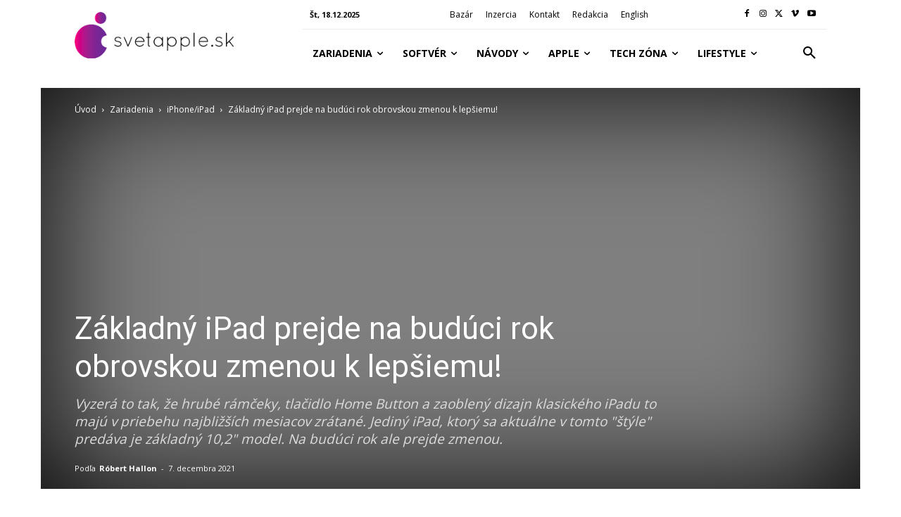

--- FILE ---
content_type: text/html; charset=utf-8
request_url: https://www.google.com/recaptcha/api2/aframe
body_size: 266
content:
<!DOCTYPE HTML><html><head><meta http-equiv="content-type" content="text/html; charset=UTF-8"></head><body><script nonce="rgNl0QTvSIcAaLl9TZH5ng">/** Anti-fraud and anti-abuse applications only. See google.com/recaptcha */ try{var clients={'sodar':'https://pagead2.googlesyndication.com/pagead/sodar?'};window.addEventListener("message",function(a){try{if(a.source===window.parent){var b=JSON.parse(a.data);var c=clients[b['id']];if(c){var d=document.createElement('img');d.src=c+b['params']+'&rc='+(localStorage.getItem("rc::a")?sessionStorage.getItem("rc::b"):"");window.document.body.appendChild(d);sessionStorage.setItem("rc::e",parseInt(sessionStorage.getItem("rc::e")||0)+1);localStorage.setItem("rc::h",'1766075161812');}}}catch(b){}});window.parent.postMessage("_grecaptcha_ready", "*");}catch(b){}</script></body></html>